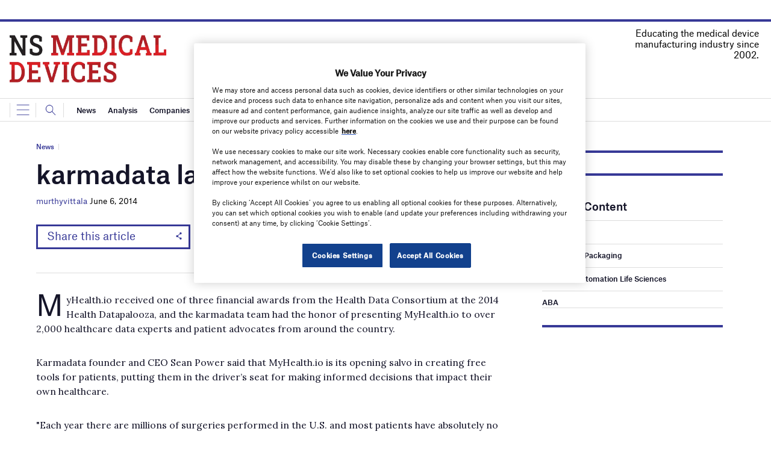

--- FILE ---
content_type: text/html; charset=utf-8
request_url: https://www.google.com/recaptcha/api2/anchor?ar=1&k=6LcjyIcUAAAAAHxgr_9sxzhGCxAjuNmo9c0RzZos&co=aHR0cHM6Ly93d3cubnNtZWRpY2FsZGV2aWNlcy5jb206NDQz&hl=en&v=PoyoqOPhxBO7pBk68S4YbpHZ&size=normal&anchor-ms=20000&execute-ms=30000&cb=2wc1qtj3efc1
body_size: 49548
content:
<!DOCTYPE HTML><html dir="ltr" lang="en"><head><meta http-equiv="Content-Type" content="text/html; charset=UTF-8">
<meta http-equiv="X-UA-Compatible" content="IE=edge">
<title>reCAPTCHA</title>
<style type="text/css">
/* cyrillic-ext */
@font-face {
  font-family: 'Roboto';
  font-style: normal;
  font-weight: 400;
  font-stretch: 100%;
  src: url(//fonts.gstatic.com/s/roboto/v48/KFO7CnqEu92Fr1ME7kSn66aGLdTylUAMa3GUBHMdazTgWw.woff2) format('woff2');
  unicode-range: U+0460-052F, U+1C80-1C8A, U+20B4, U+2DE0-2DFF, U+A640-A69F, U+FE2E-FE2F;
}
/* cyrillic */
@font-face {
  font-family: 'Roboto';
  font-style: normal;
  font-weight: 400;
  font-stretch: 100%;
  src: url(//fonts.gstatic.com/s/roboto/v48/KFO7CnqEu92Fr1ME7kSn66aGLdTylUAMa3iUBHMdazTgWw.woff2) format('woff2');
  unicode-range: U+0301, U+0400-045F, U+0490-0491, U+04B0-04B1, U+2116;
}
/* greek-ext */
@font-face {
  font-family: 'Roboto';
  font-style: normal;
  font-weight: 400;
  font-stretch: 100%;
  src: url(//fonts.gstatic.com/s/roboto/v48/KFO7CnqEu92Fr1ME7kSn66aGLdTylUAMa3CUBHMdazTgWw.woff2) format('woff2');
  unicode-range: U+1F00-1FFF;
}
/* greek */
@font-face {
  font-family: 'Roboto';
  font-style: normal;
  font-weight: 400;
  font-stretch: 100%;
  src: url(//fonts.gstatic.com/s/roboto/v48/KFO7CnqEu92Fr1ME7kSn66aGLdTylUAMa3-UBHMdazTgWw.woff2) format('woff2');
  unicode-range: U+0370-0377, U+037A-037F, U+0384-038A, U+038C, U+038E-03A1, U+03A3-03FF;
}
/* math */
@font-face {
  font-family: 'Roboto';
  font-style: normal;
  font-weight: 400;
  font-stretch: 100%;
  src: url(//fonts.gstatic.com/s/roboto/v48/KFO7CnqEu92Fr1ME7kSn66aGLdTylUAMawCUBHMdazTgWw.woff2) format('woff2');
  unicode-range: U+0302-0303, U+0305, U+0307-0308, U+0310, U+0312, U+0315, U+031A, U+0326-0327, U+032C, U+032F-0330, U+0332-0333, U+0338, U+033A, U+0346, U+034D, U+0391-03A1, U+03A3-03A9, U+03B1-03C9, U+03D1, U+03D5-03D6, U+03F0-03F1, U+03F4-03F5, U+2016-2017, U+2034-2038, U+203C, U+2040, U+2043, U+2047, U+2050, U+2057, U+205F, U+2070-2071, U+2074-208E, U+2090-209C, U+20D0-20DC, U+20E1, U+20E5-20EF, U+2100-2112, U+2114-2115, U+2117-2121, U+2123-214F, U+2190, U+2192, U+2194-21AE, U+21B0-21E5, U+21F1-21F2, U+21F4-2211, U+2213-2214, U+2216-22FF, U+2308-230B, U+2310, U+2319, U+231C-2321, U+2336-237A, U+237C, U+2395, U+239B-23B7, U+23D0, U+23DC-23E1, U+2474-2475, U+25AF, U+25B3, U+25B7, U+25BD, U+25C1, U+25CA, U+25CC, U+25FB, U+266D-266F, U+27C0-27FF, U+2900-2AFF, U+2B0E-2B11, U+2B30-2B4C, U+2BFE, U+3030, U+FF5B, U+FF5D, U+1D400-1D7FF, U+1EE00-1EEFF;
}
/* symbols */
@font-face {
  font-family: 'Roboto';
  font-style: normal;
  font-weight: 400;
  font-stretch: 100%;
  src: url(//fonts.gstatic.com/s/roboto/v48/KFO7CnqEu92Fr1ME7kSn66aGLdTylUAMaxKUBHMdazTgWw.woff2) format('woff2');
  unicode-range: U+0001-000C, U+000E-001F, U+007F-009F, U+20DD-20E0, U+20E2-20E4, U+2150-218F, U+2190, U+2192, U+2194-2199, U+21AF, U+21E6-21F0, U+21F3, U+2218-2219, U+2299, U+22C4-22C6, U+2300-243F, U+2440-244A, U+2460-24FF, U+25A0-27BF, U+2800-28FF, U+2921-2922, U+2981, U+29BF, U+29EB, U+2B00-2BFF, U+4DC0-4DFF, U+FFF9-FFFB, U+10140-1018E, U+10190-1019C, U+101A0, U+101D0-101FD, U+102E0-102FB, U+10E60-10E7E, U+1D2C0-1D2D3, U+1D2E0-1D37F, U+1F000-1F0FF, U+1F100-1F1AD, U+1F1E6-1F1FF, U+1F30D-1F30F, U+1F315, U+1F31C, U+1F31E, U+1F320-1F32C, U+1F336, U+1F378, U+1F37D, U+1F382, U+1F393-1F39F, U+1F3A7-1F3A8, U+1F3AC-1F3AF, U+1F3C2, U+1F3C4-1F3C6, U+1F3CA-1F3CE, U+1F3D4-1F3E0, U+1F3ED, U+1F3F1-1F3F3, U+1F3F5-1F3F7, U+1F408, U+1F415, U+1F41F, U+1F426, U+1F43F, U+1F441-1F442, U+1F444, U+1F446-1F449, U+1F44C-1F44E, U+1F453, U+1F46A, U+1F47D, U+1F4A3, U+1F4B0, U+1F4B3, U+1F4B9, U+1F4BB, U+1F4BF, U+1F4C8-1F4CB, U+1F4D6, U+1F4DA, U+1F4DF, U+1F4E3-1F4E6, U+1F4EA-1F4ED, U+1F4F7, U+1F4F9-1F4FB, U+1F4FD-1F4FE, U+1F503, U+1F507-1F50B, U+1F50D, U+1F512-1F513, U+1F53E-1F54A, U+1F54F-1F5FA, U+1F610, U+1F650-1F67F, U+1F687, U+1F68D, U+1F691, U+1F694, U+1F698, U+1F6AD, U+1F6B2, U+1F6B9-1F6BA, U+1F6BC, U+1F6C6-1F6CF, U+1F6D3-1F6D7, U+1F6E0-1F6EA, U+1F6F0-1F6F3, U+1F6F7-1F6FC, U+1F700-1F7FF, U+1F800-1F80B, U+1F810-1F847, U+1F850-1F859, U+1F860-1F887, U+1F890-1F8AD, U+1F8B0-1F8BB, U+1F8C0-1F8C1, U+1F900-1F90B, U+1F93B, U+1F946, U+1F984, U+1F996, U+1F9E9, U+1FA00-1FA6F, U+1FA70-1FA7C, U+1FA80-1FA89, U+1FA8F-1FAC6, U+1FACE-1FADC, U+1FADF-1FAE9, U+1FAF0-1FAF8, U+1FB00-1FBFF;
}
/* vietnamese */
@font-face {
  font-family: 'Roboto';
  font-style: normal;
  font-weight: 400;
  font-stretch: 100%;
  src: url(//fonts.gstatic.com/s/roboto/v48/KFO7CnqEu92Fr1ME7kSn66aGLdTylUAMa3OUBHMdazTgWw.woff2) format('woff2');
  unicode-range: U+0102-0103, U+0110-0111, U+0128-0129, U+0168-0169, U+01A0-01A1, U+01AF-01B0, U+0300-0301, U+0303-0304, U+0308-0309, U+0323, U+0329, U+1EA0-1EF9, U+20AB;
}
/* latin-ext */
@font-face {
  font-family: 'Roboto';
  font-style: normal;
  font-weight: 400;
  font-stretch: 100%;
  src: url(//fonts.gstatic.com/s/roboto/v48/KFO7CnqEu92Fr1ME7kSn66aGLdTylUAMa3KUBHMdazTgWw.woff2) format('woff2');
  unicode-range: U+0100-02BA, U+02BD-02C5, U+02C7-02CC, U+02CE-02D7, U+02DD-02FF, U+0304, U+0308, U+0329, U+1D00-1DBF, U+1E00-1E9F, U+1EF2-1EFF, U+2020, U+20A0-20AB, U+20AD-20C0, U+2113, U+2C60-2C7F, U+A720-A7FF;
}
/* latin */
@font-face {
  font-family: 'Roboto';
  font-style: normal;
  font-weight: 400;
  font-stretch: 100%;
  src: url(//fonts.gstatic.com/s/roboto/v48/KFO7CnqEu92Fr1ME7kSn66aGLdTylUAMa3yUBHMdazQ.woff2) format('woff2');
  unicode-range: U+0000-00FF, U+0131, U+0152-0153, U+02BB-02BC, U+02C6, U+02DA, U+02DC, U+0304, U+0308, U+0329, U+2000-206F, U+20AC, U+2122, U+2191, U+2193, U+2212, U+2215, U+FEFF, U+FFFD;
}
/* cyrillic-ext */
@font-face {
  font-family: 'Roboto';
  font-style: normal;
  font-weight: 500;
  font-stretch: 100%;
  src: url(//fonts.gstatic.com/s/roboto/v48/KFO7CnqEu92Fr1ME7kSn66aGLdTylUAMa3GUBHMdazTgWw.woff2) format('woff2');
  unicode-range: U+0460-052F, U+1C80-1C8A, U+20B4, U+2DE0-2DFF, U+A640-A69F, U+FE2E-FE2F;
}
/* cyrillic */
@font-face {
  font-family: 'Roboto';
  font-style: normal;
  font-weight: 500;
  font-stretch: 100%;
  src: url(//fonts.gstatic.com/s/roboto/v48/KFO7CnqEu92Fr1ME7kSn66aGLdTylUAMa3iUBHMdazTgWw.woff2) format('woff2');
  unicode-range: U+0301, U+0400-045F, U+0490-0491, U+04B0-04B1, U+2116;
}
/* greek-ext */
@font-face {
  font-family: 'Roboto';
  font-style: normal;
  font-weight: 500;
  font-stretch: 100%;
  src: url(//fonts.gstatic.com/s/roboto/v48/KFO7CnqEu92Fr1ME7kSn66aGLdTylUAMa3CUBHMdazTgWw.woff2) format('woff2');
  unicode-range: U+1F00-1FFF;
}
/* greek */
@font-face {
  font-family: 'Roboto';
  font-style: normal;
  font-weight: 500;
  font-stretch: 100%;
  src: url(//fonts.gstatic.com/s/roboto/v48/KFO7CnqEu92Fr1ME7kSn66aGLdTylUAMa3-UBHMdazTgWw.woff2) format('woff2');
  unicode-range: U+0370-0377, U+037A-037F, U+0384-038A, U+038C, U+038E-03A1, U+03A3-03FF;
}
/* math */
@font-face {
  font-family: 'Roboto';
  font-style: normal;
  font-weight: 500;
  font-stretch: 100%;
  src: url(//fonts.gstatic.com/s/roboto/v48/KFO7CnqEu92Fr1ME7kSn66aGLdTylUAMawCUBHMdazTgWw.woff2) format('woff2');
  unicode-range: U+0302-0303, U+0305, U+0307-0308, U+0310, U+0312, U+0315, U+031A, U+0326-0327, U+032C, U+032F-0330, U+0332-0333, U+0338, U+033A, U+0346, U+034D, U+0391-03A1, U+03A3-03A9, U+03B1-03C9, U+03D1, U+03D5-03D6, U+03F0-03F1, U+03F4-03F5, U+2016-2017, U+2034-2038, U+203C, U+2040, U+2043, U+2047, U+2050, U+2057, U+205F, U+2070-2071, U+2074-208E, U+2090-209C, U+20D0-20DC, U+20E1, U+20E5-20EF, U+2100-2112, U+2114-2115, U+2117-2121, U+2123-214F, U+2190, U+2192, U+2194-21AE, U+21B0-21E5, U+21F1-21F2, U+21F4-2211, U+2213-2214, U+2216-22FF, U+2308-230B, U+2310, U+2319, U+231C-2321, U+2336-237A, U+237C, U+2395, U+239B-23B7, U+23D0, U+23DC-23E1, U+2474-2475, U+25AF, U+25B3, U+25B7, U+25BD, U+25C1, U+25CA, U+25CC, U+25FB, U+266D-266F, U+27C0-27FF, U+2900-2AFF, U+2B0E-2B11, U+2B30-2B4C, U+2BFE, U+3030, U+FF5B, U+FF5D, U+1D400-1D7FF, U+1EE00-1EEFF;
}
/* symbols */
@font-face {
  font-family: 'Roboto';
  font-style: normal;
  font-weight: 500;
  font-stretch: 100%;
  src: url(//fonts.gstatic.com/s/roboto/v48/KFO7CnqEu92Fr1ME7kSn66aGLdTylUAMaxKUBHMdazTgWw.woff2) format('woff2');
  unicode-range: U+0001-000C, U+000E-001F, U+007F-009F, U+20DD-20E0, U+20E2-20E4, U+2150-218F, U+2190, U+2192, U+2194-2199, U+21AF, U+21E6-21F0, U+21F3, U+2218-2219, U+2299, U+22C4-22C6, U+2300-243F, U+2440-244A, U+2460-24FF, U+25A0-27BF, U+2800-28FF, U+2921-2922, U+2981, U+29BF, U+29EB, U+2B00-2BFF, U+4DC0-4DFF, U+FFF9-FFFB, U+10140-1018E, U+10190-1019C, U+101A0, U+101D0-101FD, U+102E0-102FB, U+10E60-10E7E, U+1D2C0-1D2D3, U+1D2E0-1D37F, U+1F000-1F0FF, U+1F100-1F1AD, U+1F1E6-1F1FF, U+1F30D-1F30F, U+1F315, U+1F31C, U+1F31E, U+1F320-1F32C, U+1F336, U+1F378, U+1F37D, U+1F382, U+1F393-1F39F, U+1F3A7-1F3A8, U+1F3AC-1F3AF, U+1F3C2, U+1F3C4-1F3C6, U+1F3CA-1F3CE, U+1F3D4-1F3E0, U+1F3ED, U+1F3F1-1F3F3, U+1F3F5-1F3F7, U+1F408, U+1F415, U+1F41F, U+1F426, U+1F43F, U+1F441-1F442, U+1F444, U+1F446-1F449, U+1F44C-1F44E, U+1F453, U+1F46A, U+1F47D, U+1F4A3, U+1F4B0, U+1F4B3, U+1F4B9, U+1F4BB, U+1F4BF, U+1F4C8-1F4CB, U+1F4D6, U+1F4DA, U+1F4DF, U+1F4E3-1F4E6, U+1F4EA-1F4ED, U+1F4F7, U+1F4F9-1F4FB, U+1F4FD-1F4FE, U+1F503, U+1F507-1F50B, U+1F50D, U+1F512-1F513, U+1F53E-1F54A, U+1F54F-1F5FA, U+1F610, U+1F650-1F67F, U+1F687, U+1F68D, U+1F691, U+1F694, U+1F698, U+1F6AD, U+1F6B2, U+1F6B9-1F6BA, U+1F6BC, U+1F6C6-1F6CF, U+1F6D3-1F6D7, U+1F6E0-1F6EA, U+1F6F0-1F6F3, U+1F6F7-1F6FC, U+1F700-1F7FF, U+1F800-1F80B, U+1F810-1F847, U+1F850-1F859, U+1F860-1F887, U+1F890-1F8AD, U+1F8B0-1F8BB, U+1F8C0-1F8C1, U+1F900-1F90B, U+1F93B, U+1F946, U+1F984, U+1F996, U+1F9E9, U+1FA00-1FA6F, U+1FA70-1FA7C, U+1FA80-1FA89, U+1FA8F-1FAC6, U+1FACE-1FADC, U+1FADF-1FAE9, U+1FAF0-1FAF8, U+1FB00-1FBFF;
}
/* vietnamese */
@font-face {
  font-family: 'Roboto';
  font-style: normal;
  font-weight: 500;
  font-stretch: 100%;
  src: url(//fonts.gstatic.com/s/roboto/v48/KFO7CnqEu92Fr1ME7kSn66aGLdTylUAMa3OUBHMdazTgWw.woff2) format('woff2');
  unicode-range: U+0102-0103, U+0110-0111, U+0128-0129, U+0168-0169, U+01A0-01A1, U+01AF-01B0, U+0300-0301, U+0303-0304, U+0308-0309, U+0323, U+0329, U+1EA0-1EF9, U+20AB;
}
/* latin-ext */
@font-face {
  font-family: 'Roboto';
  font-style: normal;
  font-weight: 500;
  font-stretch: 100%;
  src: url(//fonts.gstatic.com/s/roboto/v48/KFO7CnqEu92Fr1ME7kSn66aGLdTylUAMa3KUBHMdazTgWw.woff2) format('woff2');
  unicode-range: U+0100-02BA, U+02BD-02C5, U+02C7-02CC, U+02CE-02D7, U+02DD-02FF, U+0304, U+0308, U+0329, U+1D00-1DBF, U+1E00-1E9F, U+1EF2-1EFF, U+2020, U+20A0-20AB, U+20AD-20C0, U+2113, U+2C60-2C7F, U+A720-A7FF;
}
/* latin */
@font-face {
  font-family: 'Roboto';
  font-style: normal;
  font-weight: 500;
  font-stretch: 100%;
  src: url(//fonts.gstatic.com/s/roboto/v48/KFO7CnqEu92Fr1ME7kSn66aGLdTylUAMa3yUBHMdazQ.woff2) format('woff2');
  unicode-range: U+0000-00FF, U+0131, U+0152-0153, U+02BB-02BC, U+02C6, U+02DA, U+02DC, U+0304, U+0308, U+0329, U+2000-206F, U+20AC, U+2122, U+2191, U+2193, U+2212, U+2215, U+FEFF, U+FFFD;
}
/* cyrillic-ext */
@font-face {
  font-family: 'Roboto';
  font-style: normal;
  font-weight: 900;
  font-stretch: 100%;
  src: url(//fonts.gstatic.com/s/roboto/v48/KFO7CnqEu92Fr1ME7kSn66aGLdTylUAMa3GUBHMdazTgWw.woff2) format('woff2');
  unicode-range: U+0460-052F, U+1C80-1C8A, U+20B4, U+2DE0-2DFF, U+A640-A69F, U+FE2E-FE2F;
}
/* cyrillic */
@font-face {
  font-family: 'Roboto';
  font-style: normal;
  font-weight: 900;
  font-stretch: 100%;
  src: url(//fonts.gstatic.com/s/roboto/v48/KFO7CnqEu92Fr1ME7kSn66aGLdTylUAMa3iUBHMdazTgWw.woff2) format('woff2');
  unicode-range: U+0301, U+0400-045F, U+0490-0491, U+04B0-04B1, U+2116;
}
/* greek-ext */
@font-face {
  font-family: 'Roboto';
  font-style: normal;
  font-weight: 900;
  font-stretch: 100%;
  src: url(//fonts.gstatic.com/s/roboto/v48/KFO7CnqEu92Fr1ME7kSn66aGLdTylUAMa3CUBHMdazTgWw.woff2) format('woff2');
  unicode-range: U+1F00-1FFF;
}
/* greek */
@font-face {
  font-family: 'Roboto';
  font-style: normal;
  font-weight: 900;
  font-stretch: 100%;
  src: url(//fonts.gstatic.com/s/roboto/v48/KFO7CnqEu92Fr1ME7kSn66aGLdTylUAMa3-UBHMdazTgWw.woff2) format('woff2');
  unicode-range: U+0370-0377, U+037A-037F, U+0384-038A, U+038C, U+038E-03A1, U+03A3-03FF;
}
/* math */
@font-face {
  font-family: 'Roboto';
  font-style: normal;
  font-weight: 900;
  font-stretch: 100%;
  src: url(//fonts.gstatic.com/s/roboto/v48/KFO7CnqEu92Fr1ME7kSn66aGLdTylUAMawCUBHMdazTgWw.woff2) format('woff2');
  unicode-range: U+0302-0303, U+0305, U+0307-0308, U+0310, U+0312, U+0315, U+031A, U+0326-0327, U+032C, U+032F-0330, U+0332-0333, U+0338, U+033A, U+0346, U+034D, U+0391-03A1, U+03A3-03A9, U+03B1-03C9, U+03D1, U+03D5-03D6, U+03F0-03F1, U+03F4-03F5, U+2016-2017, U+2034-2038, U+203C, U+2040, U+2043, U+2047, U+2050, U+2057, U+205F, U+2070-2071, U+2074-208E, U+2090-209C, U+20D0-20DC, U+20E1, U+20E5-20EF, U+2100-2112, U+2114-2115, U+2117-2121, U+2123-214F, U+2190, U+2192, U+2194-21AE, U+21B0-21E5, U+21F1-21F2, U+21F4-2211, U+2213-2214, U+2216-22FF, U+2308-230B, U+2310, U+2319, U+231C-2321, U+2336-237A, U+237C, U+2395, U+239B-23B7, U+23D0, U+23DC-23E1, U+2474-2475, U+25AF, U+25B3, U+25B7, U+25BD, U+25C1, U+25CA, U+25CC, U+25FB, U+266D-266F, U+27C0-27FF, U+2900-2AFF, U+2B0E-2B11, U+2B30-2B4C, U+2BFE, U+3030, U+FF5B, U+FF5D, U+1D400-1D7FF, U+1EE00-1EEFF;
}
/* symbols */
@font-face {
  font-family: 'Roboto';
  font-style: normal;
  font-weight: 900;
  font-stretch: 100%;
  src: url(//fonts.gstatic.com/s/roboto/v48/KFO7CnqEu92Fr1ME7kSn66aGLdTylUAMaxKUBHMdazTgWw.woff2) format('woff2');
  unicode-range: U+0001-000C, U+000E-001F, U+007F-009F, U+20DD-20E0, U+20E2-20E4, U+2150-218F, U+2190, U+2192, U+2194-2199, U+21AF, U+21E6-21F0, U+21F3, U+2218-2219, U+2299, U+22C4-22C6, U+2300-243F, U+2440-244A, U+2460-24FF, U+25A0-27BF, U+2800-28FF, U+2921-2922, U+2981, U+29BF, U+29EB, U+2B00-2BFF, U+4DC0-4DFF, U+FFF9-FFFB, U+10140-1018E, U+10190-1019C, U+101A0, U+101D0-101FD, U+102E0-102FB, U+10E60-10E7E, U+1D2C0-1D2D3, U+1D2E0-1D37F, U+1F000-1F0FF, U+1F100-1F1AD, U+1F1E6-1F1FF, U+1F30D-1F30F, U+1F315, U+1F31C, U+1F31E, U+1F320-1F32C, U+1F336, U+1F378, U+1F37D, U+1F382, U+1F393-1F39F, U+1F3A7-1F3A8, U+1F3AC-1F3AF, U+1F3C2, U+1F3C4-1F3C6, U+1F3CA-1F3CE, U+1F3D4-1F3E0, U+1F3ED, U+1F3F1-1F3F3, U+1F3F5-1F3F7, U+1F408, U+1F415, U+1F41F, U+1F426, U+1F43F, U+1F441-1F442, U+1F444, U+1F446-1F449, U+1F44C-1F44E, U+1F453, U+1F46A, U+1F47D, U+1F4A3, U+1F4B0, U+1F4B3, U+1F4B9, U+1F4BB, U+1F4BF, U+1F4C8-1F4CB, U+1F4D6, U+1F4DA, U+1F4DF, U+1F4E3-1F4E6, U+1F4EA-1F4ED, U+1F4F7, U+1F4F9-1F4FB, U+1F4FD-1F4FE, U+1F503, U+1F507-1F50B, U+1F50D, U+1F512-1F513, U+1F53E-1F54A, U+1F54F-1F5FA, U+1F610, U+1F650-1F67F, U+1F687, U+1F68D, U+1F691, U+1F694, U+1F698, U+1F6AD, U+1F6B2, U+1F6B9-1F6BA, U+1F6BC, U+1F6C6-1F6CF, U+1F6D3-1F6D7, U+1F6E0-1F6EA, U+1F6F0-1F6F3, U+1F6F7-1F6FC, U+1F700-1F7FF, U+1F800-1F80B, U+1F810-1F847, U+1F850-1F859, U+1F860-1F887, U+1F890-1F8AD, U+1F8B0-1F8BB, U+1F8C0-1F8C1, U+1F900-1F90B, U+1F93B, U+1F946, U+1F984, U+1F996, U+1F9E9, U+1FA00-1FA6F, U+1FA70-1FA7C, U+1FA80-1FA89, U+1FA8F-1FAC6, U+1FACE-1FADC, U+1FADF-1FAE9, U+1FAF0-1FAF8, U+1FB00-1FBFF;
}
/* vietnamese */
@font-face {
  font-family: 'Roboto';
  font-style: normal;
  font-weight: 900;
  font-stretch: 100%;
  src: url(//fonts.gstatic.com/s/roboto/v48/KFO7CnqEu92Fr1ME7kSn66aGLdTylUAMa3OUBHMdazTgWw.woff2) format('woff2');
  unicode-range: U+0102-0103, U+0110-0111, U+0128-0129, U+0168-0169, U+01A0-01A1, U+01AF-01B0, U+0300-0301, U+0303-0304, U+0308-0309, U+0323, U+0329, U+1EA0-1EF9, U+20AB;
}
/* latin-ext */
@font-face {
  font-family: 'Roboto';
  font-style: normal;
  font-weight: 900;
  font-stretch: 100%;
  src: url(//fonts.gstatic.com/s/roboto/v48/KFO7CnqEu92Fr1ME7kSn66aGLdTylUAMa3KUBHMdazTgWw.woff2) format('woff2');
  unicode-range: U+0100-02BA, U+02BD-02C5, U+02C7-02CC, U+02CE-02D7, U+02DD-02FF, U+0304, U+0308, U+0329, U+1D00-1DBF, U+1E00-1E9F, U+1EF2-1EFF, U+2020, U+20A0-20AB, U+20AD-20C0, U+2113, U+2C60-2C7F, U+A720-A7FF;
}
/* latin */
@font-face {
  font-family: 'Roboto';
  font-style: normal;
  font-weight: 900;
  font-stretch: 100%;
  src: url(//fonts.gstatic.com/s/roboto/v48/KFO7CnqEu92Fr1ME7kSn66aGLdTylUAMa3yUBHMdazQ.woff2) format('woff2');
  unicode-range: U+0000-00FF, U+0131, U+0152-0153, U+02BB-02BC, U+02C6, U+02DA, U+02DC, U+0304, U+0308, U+0329, U+2000-206F, U+20AC, U+2122, U+2191, U+2193, U+2212, U+2215, U+FEFF, U+FFFD;
}

</style>
<link rel="stylesheet" type="text/css" href="https://www.gstatic.com/recaptcha/releases/PoyoqOPhxBO7pBk68S4YbpHZ/styles__ltr.css">
<script nonce="zQ__JTZr1Yj04_A_xEAwfQ" type="text/javascript">window['__recaptcha_api'] = 'https://www.google.com/recaptcha/api2/';</script>
<script type="text/javascript" src="https://www.gstatic.com/recaptcha/releases/PoyoqOPhxBO7pBk68S4YbpHZ/recaptcha__en.js" nonce="zQ__JTZr1Yj04_A_xEAwfQ">
      
    </script></head>
<body><div id="rc-anchor-alert" class="rc-anchor-alert"></div>
<input type="hidden" id="recaptcha-token" value="[base64]">
<script type="text/javascript" nonce="zQ__JTZr1Yj04_A_xEAwfQ">
      recaptcha.anchor.Main.init("[\x22ainput\x22,[\x22bgdata\x22,\x22\x22,\[base64]/[base64]/[base64]/ZyhXLGgpOnEoW04sMjEsbF0sVywwKSxoKSxmYWxzZSxmYWxzZSl9Y2F0Y2goayl7RygzNTgsVyk/[base64]/[base64]/[base64]/[base64]/[base64]/[base64]/[base64]/bmV3IEJbT10oRFswXSk6dz09Mj9uZXcgQltPXShEWzBdLERbMV0pOnc9PTM/bmV3IEJbT10oRFswXSxEWzFdLERbMl0pOnc9PTQ/[base64]/[base64]/[base64]/[base64]/[base64]\\u003d\x22,\[base64]\\u003d\x22,\x22Y8OYw6vCpBtCw68bJ8KwVwluf8Obw50vwq/[base64]/CrcOEwpFcOMOiFhAmw6rCrsOWZcODw5LCp3nCv0sVRDArWFDDisKPwoHCsl8QasObAcOew4rDvMOPI8OIw4w9LsOCwrclwo16wp3CvMKpMcKVwonDj8K6FsObw5/DjMOMw4fDunzDnzdqw5RKNcKPwqDCtMKRbMKDw5fDu8OyLDYgw6/[base64]/[base64]/DqMKowoXCkcOlCjjCvMKDw5TDtGYFwp3CoWHDn8OXe8KHwrLCq8KQZz/Dl2nCucKyMcKcwrzCqF9ow6LCs8Oaw4lrD8KxNV/CusKDRUN7w7jClAZITcOgwoFWbMK0w6ZYwpo9w5YSwowNasKvw4PCksKPwrrDp8K1ME3DjHbDjUHCpi9RwqDCnCk6acKyw4t6bcKcJz8pDi5SBMOGwqLDmsK2w4XCj8KwWsOgL30xPsKGeHsfwq/DnsOcw6DCgMOnw7wkw7BfJsO9wofDjgnDtmcQw7Fsw5dRwqvCnFUeAXdRwp5Vw57Cu8KEZUQmaMO2w6cQBGBnwoVhw5U/CUk2wqHCjk/Dp3M6V8KGWj3CqsO1PEBiPnbDucOKwqvCrTAUXsOpw7rCtzFhC0nDqzjDsW8rwq5pMsKRw7PChcKLCRkyw5LCoxzCngN0wrUxw4LCulcQfhcgwpbCgMK4IMKSEjfChVTDjsKowqLDnH5LdMKUdXzDgC7CqcO9woJaWD/Ck8KzcxQ5ERTDl8OMwrh3w4LDs8OZw7TCvcO6wrPCuiPCqEctD0p0wqnCjsOXMB7DvsOCwoplwrPDqsOkwrLCp8OEw43Cl8KywoPCtMKJO8O8SMKzwr7CqUN0w4jCiCUIcMO5GQAOHcO3w5F1w5BFw7/DisO/BRVTwpkURMOvwqlSw6DCp0LCuH/Dr2omwq/Cm3lPw6toKEfDrlvDkMOGP8O4Xys1V8K5XcOdC1LDkBPCr8KhaRfDrsO2wp7CjwglfcOYTMODw6A3ScOMw5fCtTg2w5/[base64]/DG7CpsKCw5REHFHDjibCtcKbeAErw5lxw70Kw4VkwrHDpsO/QMOXwrDDtMO/Vk8uwq0VwqIdccOMWkFpwqwLwqXCv8OWI1pidsKQwrjDssO9w7PCiz4dW8OcKcK7Ahl7T3TCnnsYw6jCt8OcwrjCncODw5/[base64]/OsKCw5sOVsKDLsKvf8K+YENoA8OrIHpeCjDCmg/[base64]/[base64]/w7XCpMKfw7vCp3nDmzMNwpnCg8K8w7AswpvDjTMww7rCt1dJNMOJHcOyw5VIw4h3w4zClMO7GiF2w6hQw5XCjVzDnFnDiU/DnW4Mw5hkYMKybnnDpDwiYC0sZsOXwq/[base64]/Cnx3DtsKNTVw2w7bDrSDDqn/[base64]/DmcOyFMK/w6bCuSvCpSfCukQSXMKCbyM0w7vCnxlwY8OTwpTCqCXDnwwRwq90woR5L2vCqVLDiVTDrk3Dt2LDjzPChMO4wpEfw4YGw5nDiEFmwr5VwpXCiX7CucKzw5vDlsOzTsOJwqB/LjR0w7DCs8O1w58rw7jDo8KSOQzDmQvDoWLDnsO1OMKcwpU2w710wrkuwp8jw7RIwqTDocKaYMOJwpnDqcKScsKcRMKLMcK0C8OYworCo2MIw4YSwoE/wqfDpmrDr0/[base64]/CjA0pbSTCicODdMKXw5zDj1jCqy8NXcKLw7dtwqBMLncJwonDpcONPcOeacKZwrpbwo/DvknDtMKoBgzDmQ3Dt8Onw6dTYCHDv00fwr8Hw6hsaULDqMK1wq9xFivCh8KhRTbCgU0VwrvChiPCqVHCuDAYwrzCvT/[base64]/CpMKPUQXCgHItRsO1w7DDgcKHw40eIHhaaGvCgsOYw7oeesOdAE/DhsO8c2TCgcO3w7hqasOcE8KgV8OaPMK3woBQwojCpCwuwoljwqzDszhKw7/CsEk7wobDmnpmIsOnwqo+w5nDu1LDmGsLwqPCh8ONw5vCt8Knw5Z+NX0lXG7Cijh3UsKdRVzDnMKRQypuecOnwpQcAQsVW8Ofw6TDuTjDhsOLR8KHcMOYPsKyw79rZCA/[base64]/[base64]/Ck0oUfcO7wqDDsMOOI8OEwoNKwoYUCXTDtcKINwVxez/CjF/DsMKCw5XCicOow5XCssO2bMOBwqrDvD/DjA7DhDAswoHDh8KYacKZIcKROUMvwrEdwrQjMhXDkgxQw6TCkCjDiGZ8w4XDmxDDhAVpw6zDvFM4w54pw6PDmg7CuhAhw7rCuzldMksudFjDhGIAKsOJemPCi8OYeMOTwppFM8K9wrzCj8Oaw4rChRXChH4BPDwxNHcjw7/DvjpGCALCkF5hwoPCtMOXw4NxF8OJwq3DkUUHDMKYDTfCnlnCg1sVwr/CkMKmLzZhw4fCjRnCsMOLHMK0w5sKwpkWw5ccScKlHMK5w5LDscKSDzVkw5XDjMKSw6cSdMK6w6rCkB/CtsO9w4gRw5HDrsKYw7DCvcKqw6HChsK+w5ZXw47CrsOEb3tiXMKzwrzDlsOCw4sTNBUTwqZebHLCvmrDisO5w4/Ci8KDdMK8UCvDsXULwrIfw654wqPCviPDpMOVPjbDu2TDkcK5w6HDnjjCkXXCksKrw7xcKl7DqXUywqYZw6hEw5wfGsOTE15cw7PCksOTw6XCkQfDkR7DoWPDlnjCvwAifMKTJAQRDcKyw73DvBM/wrXCrAvDq8KVdsK4LkLDp8KAw6LCvADClxg6w5nCmgMMaEpDwrhQJMO+G8Kfw4bCg3rDh0TCk8KPSsKSKRhcYCIJw4fDgcOHw6zCv2V+RhbDtwI6EMOpcwZ5WRHDjAbDpzwRwo4Qwq4sesKZwqNowo8gwopmUMOtCGE/[base64]/wrTDqcK0w6wFwrx8HHjDrsKKw5TCqmrDhMOVVMKgw53CpcKoTMKJPMOQdzfDl8K8aXvChMKpDsODNUfCucOiNMOEwpJOAsKmwr3Cji5FwqtgOywDwp7DqVPDssOJwq7DjcKIEAJ6w6nDl8OCwqfCrXXCvHAAwrlxV8OLdsOLwpPDisKow6fCuF/Cg8K7esKbJsKMwrvDp2ZAM1V0RsOXKsKFDcOzwqDCgsOOw5Q9w6Fzw6XCqggew4nDlETDkmLCu0HCvFQiw73DhsKVPMKSwpxJS0AkwpHCrsKgcEjDgkgWwpU6w5AiAsKTIhE2d8OpaUPDqkAmw61JwrLCv8O/fMKYOMOYwpxNw7vDqsKRP8KudMKAT8KjPmJ+w4bCuMKnKAbCn1LDosKcansCcWsVAAPDnsOyHsOZw792QMK9w4xkO3/CmgHCqWnCp1zCncO0XjXDlMOGOcKvw6QmScKAKAnDssKsFS8fdMO6NQhMw7VpRMKwYSXDssOawrfCm000YsOMVSsGw70ww4/DlsKFAsO5csKIwrt0w4/[base64]/[base64]/Cn8Khw6HDgsOOwpjCjsKlUQHDgCdUMcKJwpPDjGwjwot0bEXCphtrw5DDlcKiOhPCncKPTMOyw7zDvTM4MsOuwr/CiiZmGcONw4Yqw45JwqvDvxDDqjEHSMOAw7gkw74Qw5AeWMOlaDDDvcKVw5QWQcKsOMK6KF3CqMKjLh4Xw74Uw73Cg8K9QQfCuMOPXcOLZsO5WMO5EMKZBsODwo/CtTZDwrNSdcO1KsKdw7lCw7V8bMO8SMKOXMOxIsKqw686BUnDqFnDl8OBwpfDsMOnTcO3w6HCr8Kjw49hD8KdBsOiwqkCw6F/[base64]/ClsO+wqHDqMOzNsO5w6bCokchw45cXxI3w7siXcOcaTtdw58YwqPCslUew7vChsKRBi4me1/[base64]/PTTDr2PCnsOQw6IqLkjDggvCisOPw5vDuWA5bMOBw60cw7g3wr0wZBZjehQWw63DnzUzXMKnwoBGwotmwonCpMKmw7/[base64]/Crkskw6QTMsKlw5XCmcOaesOxfGrCkU0aVAZITHzCpR3Ch8KseHEewrzDt3Vxwr7Dt8Kbw7XCosOWO07CpxnCtzLDqWEOAsKEMz5wwr3ClMO/DMOfPmwOTsKGw4AXw4DCm8OFXcKGTGbDrDvCmsKSO8OWAsKOw5gTw57CojImZMKUw6wZw5p3wotdwoFvw7UKwo7DrMKrQyrDu3N5VgfCoQzDgRQ6Bj0Uwr0Fw5DDvsOiwrEUeMK6FGNeOsKVSsKsS8O9wrQ5wowKXMKZDx52wrnCrsKawq/CpxUJeUnDjEFxOMK3NWHCgUrCrnbCrsKvJsOkw6/CtcKIRcOPchnCk8OAwpEgw6U2TcOTwr7DjAfCnMKcaDVzwo8ywrLCjgfDiRrCpRcnwoxTfTfCgMOtwpzDhMKUVMO/wp7ClAzDrhBLZjzCjB0la2cvw4LCvcOaDMOnw64gw6TDn0rDtcOfQWHCi8OTw5PCrGgSwosewqHCjTDDl8OfwpxawocSE13DvnLCrsOEwrYyw6vDhMK0wobDk8OYLRo2w4XDgBxleTXCh8K2TsKkGsKqw6QLAsKJfsKKwoQKKHMlEBlmwo/Dr3/Ci1cCCsOmd27DlMKTFU/CrsKIAcOvw5dcL3DCnFBUSCPChkRswo16w53DvzUpw5oJecKoC1RvQ8OJw5FSw68Wc0xWQsOhwotpScKLfcOLWcOUej/CmsONw7Z2w5jCi8ODw7PDh8OQSizDs8KmN8K6CMKkAFvDsCHDqsKmw7PCucO1w61OwovDlsO+w6XCl8OPUnZoPMKpwqtVw5fCjVpKel/Dn2YlacOmw6nDmMOYwos3eMOOIMOXM8Kow4jDuFtXcMOXwpbDgnfChcKQWGI+w77DtwgIQMKwdGXDrMK1w6c2w5FpwpvDoA4Qw63DvMOnw7HDimhswpfDncORHlZ7wobCvcK3W8KZwosLRWVRw6QGwrbDvU4Cwq/CpCNMdCPDsy7ChiPDh8K9B8O8wpIHdCLCkx/DmSnCvTXDrHMDwqx4woBKw5DCjSXCiATCtsO8Qy7CqmnDkcKYIcKFNCdVGyTDq1Ypw4/[base64]/ClMOgwpnDpsKuWMOXw68XwpXDjsOGwrRtwqALwqnCr3oAYzPDgcKaWsKjw5ZNVcOVZcK+ZD/[base64]/wpNyeXI1w5UHw53DniXCoMKkw7NfSCPCn8KxXivDniY+wosrGgRoVSx5wpHCmMOAwqbCosOPwrjDjljCm0VrJ8Omw5lBT8KNFmPCoH1/wq3CksKUwpnDusOGw63CniTDhFzCqsO4wr90wpLCnMKsQmxrb8KDw7PDvHLDizDDih7CssKvHhNAEUABQUVbw78Pw6UPwqbCi8K3wo5pw4DDkHLCoFHDiBwqLsKPFB9xBMK4EsK9w5LDt8KTd0VywqfDvcKzwrB6w6fCu8KsFTvDjsKvS13DhGA/[base64]/[base64]/[base64]/CqcOIw7I7EnwIw6scb0dmw6N5fMORZkPDkcKxZU7CtsKSUcKTbgLCnSPCsMKiwqfChsKcFS5Zw6VzwrFpCHVSYsOAOsOawqnCi8KnK03Dn8KQwrkTwodqwpRDwoTCn8K5TMOuw5TDn0PDiVLCh8KTCsO9NQgbwrPDscK7w4zDlkhGw57Du8K/w4w/SMOpB8OVf8OZWTYrQcONw5bDklNmZ8KccFNqA3jCrznCqMKvHkx8w4HDlHl9w6JHOCnDmANqwovCvAfCsFFgd05Uw5LDp0FhWcOJwoUMwpjDgRgdwqfCqyRyZsOrVcKJFcOWN8OBTUTDiwd5w7vCoSnDjAdjasKrw7U0w4/[base64]/DosOOOWoMc3Y6woPCscKzUFDDln1PIsKnZsOXw7DDsMKFJsOMB8KEwoTDucKBw53CisO7eAZZw54VwpQ/bMKLJ8OiRMKVw45sbMOuCmPDpg7DlsK+wpwia3LCnGTDtcK0aMOob8OaKcK7wrhNW8OwZCA8GAvDrljCgcKzwrJiTVPDjGBBbghcDh8jM8OPwrTCkcOIDcOZR1ZuIhzCmMKwNsO5OcOfwqI5SMKvwoxZEcO9w4YqG1gWbWcsTE4CFMOXH1/ClmvCjxtNw4AbwrzDl8OTBkhuwoYfPsOswoHDicKmwqjCv8OHwq/[base64]/DMOXD8Kebm/Cn8OaPHE1Zj/[base64]/Do8OBw6J6wpk3wrfDi8KPFcKgw4pdwpnCi0jDsT9gw4DCmSvDpwzDjsOpU8OsN8OJW2hOwrwRwpwkwq7Cr1JjUlU+wpB1AsKPDFgywq/[base64]/DlFPCocKVDhF5wrrChDPCmcOZwrQ2N8ODw6TCj3EnWMKbPVvChsO4U8Ocw5wOw79pw61Zw68kB8O9by8JwqlAw5/[base64]/DmMKGRyh8QgHDgcKAZS14FMO2w5YWCMO0wq3CpT7DrmFdw5N9O3ZAw4ksWGHDjFnCuy7DucOAw6rCgSsWJULCnHU1w43Cr8KsbDpnLE3DqjZQX8Kewq/Cr2fCgQDCicO/wpDDuRTCl0fCucOJwoHDvcK/EcOzwr4pAmsaW2DCiVDCo2tew4rCuMKWWAxnM8OlwonCn2HCnHNOwojDnjAhcMKAXlzCqQXCuMKkA8OgJh/[base64]/w7/DtcOcDsObw4zDsMODF8Klw6pKw6xzMT5CbMKMRcKfwpAow50QwqE9V0l/e3nDgALCpsKwwoYPwrQVwr7CtiJZHHjCmEcsP8OISnhpWMKYCsKKwrzDh8OGw7rDhA9wScOOwobDjsOjeyvCtDgPw5/[base64]/[base64]/CgMOiw4sBw6/DhMODOE4RTsKPdSLCgXTDl8KlYkRMPH3Cj8K2Cy1tWyc8wqAWw7HDl2bDhcOQNcKjQ1fDv8KaPjXDg8ObChI7worCpnbDqsKew4XDoMOww5EXw4rDk8KMSlrDrAvDiD0vw5oEwr/[base64]/Dol7Di8Ksw6TDv8KTBQzDqgXCi8Ocw54fw7XDj8KlwrMTw68uNVfDnmvCql/CocOmMsKFw6wJEEvDisOlw74KKAnDo8OXw63DmibCtcO7w7TDusOEX2J9dsKuKQHDqsOdw7gfbcOow4Bxw64Xw4LCmMKaMm7CtcKafy8QQsKfwrB2eHZdEFnCkQXDnGtVwrFZwqQxCwQaFMOawqNUNRHCpSHDqzcSw6p2d2rCmcKpAHTDpsO/[base64]/Cn8OUSngHwqAcw5zCpg7DqDQBwp0pHcO2Kigiw77Cjw/CgBVJfmjCvz9sUsKfPMOywrTDoGcMwo11QcOdw4zDg8OjBMKyw5PDpcKmw7YZw7wZUcOuwo/DlsKGBSVrf8OxQsOtEcOYwphcdXlBwpcWw41tKX4nMirDs1x4AcKcSnMsVXgLw4N1JMKRw7HCv8OBGxoNw7ETJ8KhRMO/wrIkY1TCn3cSbMK0fivCr8OcEMOGw5RaIcKiw5nDrxQlw5tcw5ZjasOfHQ3Cn8OFBMKBwrjDs8OTwqAbRmDCrVjDsDsgwrE+w6bCl8KIdEPDm8ODN0jDgsO3X8KhHQHCsgZ5w7dhwrPDs2E3SsOmOBFzwqglccOfwqPDrmzDjWfDrg7DmcOHwo/DlcOCUMOffRwEw5Z9JRE+VcKgUH/Cn8KtMMKBw7YCByHDmxIfYXvChMKHw40hVsOPUCFLwrETwpoJwo1yw5fCuU3CkcOzDRI4csO+esOxecKDRX5WwqLDlH0Pw59jXQrCjMOXwpo4XRYvw5kkwqHCg8KmO8OXLyw6e1zCncKcaMO4bMOGUnQ2BmjDicKFVMOjw7TCiS/Dsl9mYnrDnBc/RnAaw6HDkh3DizPDoXXCmcO4wonDtMO5G8OYAcO2wpIuY05aOMK6w47CpMKTXsKnBWpWEMONw413w7rDgFhgwrnCqMOowpAtw6hbw4XCv3XCn2DDuh/CnsOgS8OVdgRKwqfDpVTDiggSdE3CpgjCi8O+w73DnsOBUTl7wp7DqcOqaXfCr8Kgw7xrw5kRJsK7C8KPAMKgwqUJYcO1w7Jvw7/[base64]/DlVZuQsOQZH10w53CjcKVbsKKOiLCg8OJLcOPw4XDqMOKTShWewgNw6bCj04bwqDDtMOdwpzCtcOoDArDpntTZlAQwpDDsMKTWW52woTCp8OXfFgrPcKaDioZw78HwooUPcOEw4Yww6LCrDnDh8OgM8O2UV4UBmsTVcOTw6ErEsOtwpQSwrEQdl42wpzDr2dfwpfDqF/DnMKfB8KPwoBof8K7G8OwWcOMwrbDsl1awqTCjsOaw5szw4HDt8OVwpTCq1DCl8O6w6k0BzfDusOMOTpjDMKIw6c/w7t5GzlTwoIMwrxJRgHDixFDCsKTEMOXdsKJwp0Cw7kNwonDp2F1TUvCq1cMwrBwAzwNL8KBw6/Djyc8TGzCim/Ck8OdO8Oow57DmMOXTSULDCBLaQrDiWrCkGLDvAVbw7MGw5Nuwp9ZSwoRIcKxcjQrw7YHODPCkMOtLUzCosKOasKLccOhwr7CksKQw68ww6tjwr8ydcOGVMKVwrzDtsOJwp4HHMKpwq1kwpPCvsOCB8O4wpNKwr0/WlNTWTAZw4fDtsK/CMKcwoUHw5DDucOdAsOBw67DjiLCnSnCpBEywr51KcOpwrHDlcK3w6nDjgzDnwYpMMKpXT8Zw6zCqcKZP8Kfw6RcwqFhw4vDkSXDuMO5JcO6bnR2wrhPw7UBeHE/[base64]/[base64]/[base64]/[base64]/R302w6MqRsOhw7R3eMKQwqfDn8O6w6cnwoMewp52fSIeOsO5wrM/NcKswrTDjcKjw455DsKgLxUmwpA5G8Okw4fDjhVywojDvjpQwqRHwqLCq8OKwpDCvcKEw4fDqm42wojCjjQIEADCmcO3w7w+Fh5HN1LDlgrComEiwpFUwo7CjGYNwqTDsDXDoCPDlcKPYjvCpkTDjwosbxbCrcKgQX1Kw77DnkvDhBXDo1lCw7HDrcO3wp7DtTN/w6MNTMOLKMOyw6/ClcOjVcKqb8OCworDjsKdAMK5fMO0IcO8w5nCp8KUw5sswqzDuiRhw51hwrA6w74OwrjDuzvDlzfDjcOMwq3CvmEawq7DvMKiDW56w5TDvmfCiiHDmmXDrmVFwo4Lw6xdw7MhGQloGXpdKsOtQMOzwpwUw5/Ci3VpOQ0hw4DDqsOPNcOBUHIKwrvDg8K5w7bDsMOIwqgiw4rDksOrAsKaw6jCr8OublEVw4XCiWTChz3CuG/DojjCnE7CrnktXno4wq5Fwp/DrkxHwoLCpMO4wr/DsMO0wqM9wrccG8KjwrJzLUIBw6JgN8OTw6M/w40eXCNUw642JjjCtsOjZAQQwo7Co3DDsMKgw5LCv8K9wpvCmMKTA8KMBsOLwo0TdSpdHn/CmcKtc8KIR8KHLMOzwpPCgwXDmS7DnloBZEBOD8KwYyrCrBfDmVLDgMKFGsOcK8Kswrw5fWvDk8Oww6zDpsKGIsKVwrZLw7XDhFrCmy9cclR2wq3DisOxw7bCisKLwoATw7VJTsK9NljCtMK0w4s4wo7Ct2/Ci3YTw4jDgF5ne8KYw5jDtFsJwrNNIsOpw79GICFXYR54SsKRT1hhaMOZwp8QTltvw68Nwq3DmMKKfcOuworDg0fDmcKXPMK4wrQXU8KOw4IZwpgOdcOeW8OaTz/CvWnDi0DCr8K+TsOpwotXUsK1w68dbcOhCMOSXy/Dk8OCAhvCpC7DqcK6cgLCm2VIwqEDw4jCqsOhJx7Dm8Ksw4ZYw5bDgXDDpDDCncK3FSg9UMOkVcKwwq/DhcOed8OCTxtmLyQUworCj2LCkMOkwqjClsOsV8KkKxXCmwBJwpnCusOHw7XDhsKFMw/CsVsfwpHCr8Knw4d3QwTCgjAAw6p7wqfDmCJ8MsOyUwzDqcK5wohheS1DdMKPwr4tw5HCscO5wpIVwrnDjQQbw6tKNsOafMOYwoxAwqzDu8KiwoHCnkZPICrColMuAMOmwqXCvn0/DsK/[base64]/CvsK+eHdPK2vCvBrDowAbYXIyw5PCqGx5dsOSG8KoDgDDkMOJwrDDvUrDr8OmNRXDt8Kmwrg5w4Aua2ZKCXjCr8OGO8KGKkJtT8Kgw7xrwqnCpQ7DgVgVwqjClMOpX8OXIXDDqS9SwpIBw67DmsKfD3fCu38jOcOpwq/DrcO5ZsOzw6vClWHDowo1TsKKbQRsXsKedcKbwpEDw4gAwpzChcK/wqbCmmwBw4nCnFdRQcOswrs0L8K/PVwDGMOOw5LDr8OSw5fCpVLCjsKxwovDl2TDpE3DgjTDvcKSPGHDizzDjA/DnTtHwpRvwoNCw6LDjXk7wrvCsT9zw7/[base64]/w6NqMV1rwq7CncKDwqt6WsKEE8ORNsKJwpDDvDDCtTliw4DDnsK2w4vDrQ/[base64]/LEpnwr3DhR4kGcOWw5AKw7rDvAh+S8OcV8KUXcKQwqzCj8ObeUBZXjTDhmcwa8O/LlXCvA1CwpzDqMOdTsKYw73DkmvCu8Kswp9NwqhRUMKNw6XCj8Kfw65VwozDpsKewrjCgjTCuj3DqE7CgMKVw4/[base64]/DtcKuw6nCocKIw69+YzoLwqLCqz7CtjXDhsOxwqIVHMOjQSl/w4MEY8Kvw4J8RcK9w5Mww67DgRbCscKFT8KHCsKxJMKgR8KTb8O2wrodHyzDqSzDtgUCwoNJwoc6JHcDHMKeDMOzSMOmTsOOUMOGwpHChVnClsKKwpMoD8OEcMKlw4MQEMOOGcOwwonCrEAOw5sTEgnDv8K+OsOOLMONwoZhw5PCkcO1B0lIVsKyDcO/JcKXJConOMKlw6/DnBnDoMOBwr1gP8KFZkYedMKVwqHDh8OOZMOEw7cnB8OTw6gKU0/Dq2jCicKiwoptH8K1w4csTAZ1wqdiBsO8IMOAw5I9W8K3LRAHwr7Cs8KmwoUpwpHDq8K6W0bDplXDqjULFMOVw4IlwrjDrHYuazkoF11/wqEOPmtqDcOHOlk4GlPCsMKTFsORwpXDqMOwwpfDiCExaMKtwpjDt05mJcO3woBvOSTCpj5WXEYqw5PDnsORwonDv1DCqiZHAsOFWGghw5/DtEpVw7HDnzzCpSx2wojCmHAxOwDCpj1gw7jCl2/[base64]/w63DtTBHBsOhw75xwrXDozsow7PCocKDwpXDn8Klw606w5/CmMO5wo9wXShKDnhgYRDCiBNiNlAucQIfwrgLw6BKKsOKw4ZRGz/Dv8O8HMK/[base64]/Dkw7DtcOvDHXDgcOwGHJhCcK6KCoYTcO6QXzDk8KJw4RNw5XCssKIw6YQw7YZw5LDolXDsjvDtcKcA8K/EwrCiMKSKkbCtsK/GMOMw6g6w41/eXMQw6MhOg7CsMK9w47DqwdJwqprd8KSOcObGsKdwpEwC1Fzw5jDsMKCH8Oiw57ClcOZbWtxZMOKw5vCvMKPw7vCmsKrTHbCkcKOwqnCpXvDuirDojYbSBPDi8OPwpIiC8K6w79QHsONQMOsw5A6S2vDnQTCj3HDjmXDjMOQNAfDhQwWw7/DtmjCosOUAFJ1w5bCucK4w4Mpw7UoBXRzejhwM8KywrtBw6xKw6/DvC9Pw5cGw7A7wp0SwpfCr8KsDcODR0tHB8KZwrVRLcOkw7XDssKqw6B2LMOtw6Z0N3xYXsOud0/Ct8Kywq1Yw79aw5nDk8OiA8KFdm3DqcO+w6klNMO/[base64]/w5nCqUYNwpPCklDCrcKywoISY8KtwqBFZ8OCLhLDsRkTwoFDw4Uyw7LCrm/DusOuBHvDjWnDtADDpXTCimoCw6EiYXjDvGTCqkpSDcKEw4bCq8KZFSjCuXl6w6HCisOUwqlPaUHDtcKrXcKWeMOXwrBpOD7CsMOpTBDDu8KnJ1NAQMOZwoPCnETCmcKJwo7CnDvCrkciw63Du8OJEcKWw43DucKrw5XDpxjDlgQGYsKAH2/Dk1DDkzRaHcK/AWwmw5daSWh7FMKGwpLDpMK5IsKRw7vDvgdGwoQtw7/[base64]/c2nCk8Kow5Zxwp/[base64]/CpSjCtAfDg8O5I8KswpcrEDvCtR3CosORw4XCo8Kuw7/[base64]/wqbCsgrCu8K9wp/DscKzw6HCgsOYwrRPw7rDkwnDsi1Ew4jCsHLCscOEAlwdXDrCo27Cnl9RHyxewp/CnsKvwoLCqcKiccO4Xx8MwoYkw750w4/CrsKOw5lRSsOObXJmBcOlw4xsw6kfTlhuw7FDDsKKw4ENwqbCosOzw7VowqTDqMOFOcOHd8OuGMKgw6nDssKLwrUbNE8zMWxECsOew5DDq8KewoXCpsOtw6VhwrQQa38DaTzCsyd7w6UrHcOtwofCiCrDh8K6Zx/Ck8Khw6/CrsKJOcOzw6DDqcOzw53DolTCr0BrwpvCtsO4wp8lw4Vyw7XDqMKew5A/DsO7bcOAGsOjw7HDmiA3H2dcw6/CjDdzw4HCosOiwps/HMOwwohgw5/CksOrwoF2wp0fDi5lNcKxwrhJwoVPYlvCjsKMDV1jw6w4EhXCjcODw74QI8K4wrjDl3cbwrV1w47CslTCrVFdw6fCmhsYORt0KUMzesOSwr4kwrodZcOowpQIwolobCPCr8K1w5JMw5x9FMOqw4PDnSQywrfDonbDti1KGGo1w70XWcKbA8O8w7khw6hsB8KQw7XChE/Cqx/CjMOpw7nCk8OmLQTDrArCiwdzwosowptfOCg5wqvDg8KhfHVqUsOjw7Z9FFAmwoZ7ASjCt2VXQsKDw5cuwqFCC8OJXsKIekwbw4fCmxp3Cxo7RMO6w5EhbcK3w7jCqEMrwofCv8Orw59jw5t8wpzCsMOnw4bCtcOtCjfCpcOOwohHwp90wql/w7J4YMKINMOVw6gVw4MyZhnCpkvCsMK4DMOcMxJCwpQ0ecKffirCiBdQa8OJKcO2VcKiR8OQw4/DqcOZw4fCn8K9ZsOxVsOJwonCi3g/[base64]/w7hiwq/DnsKkwpLCriTDhMKWw5jDiyR8w551w6l3w5LDjnnDsMKLw6bCmcOYw6HCvVwKTMKkXcKVw7R/[base64]/Cp1LDiQ/CjQHCjnTCvsOpE8OIw4gzwovDnlvDuMKNwo9rwoPDgsOCDzhiH8OFF8KuwoAAwqA9w7MUEFHDrDHDl8OKXizCh8OUMkpEw5l1bcOzw4AKw5MhVHkWw5rDu0zDpCHDm8OxA8KbIVjDgTtIA8Kcw7zDusOGwoDCoWxNCgHDuW7CvMO6w7/DryLDqRPCqsKHWhbDi2/[base64]/Dok3DuMKFw5tMwo1CUMKPw5TDhMOYw78Zw5Nnw6wiw7Z0wrhuJsOEJsKAUMO1S8OMwoRoTcOFQcO2wqTDjy3CscO7JljClMODw5ZKwpRmbGlTXCnDgEdwwovCv8OQUQUhw43CvAHDqGY5dsKWe2NIfTcwJsK2XWtXIcOVAsO2dmTDqcO+R3/DvsKxwrVOc1TDoMO+wq7DqRLCtUHCqytJw5fCiMO3cMOcb8O/dGnCrsKMUMO3wqnDgUjCry4ZwpnCqMOCwp3Cg1vDvxvDhsOyPsKwPWB/[base64]/[base64]/[base64]/Ci1gOY8KZVMK1w7/CqnN6ecOWwrzCq8K/w5bDkx13w5piPcO4w64BHEnDrhF1O0FcwoQuw5MaX8OTNDt4fsK1aXnDrlc8V8OLw702w5rCkMONccKpw4/DnsKmwqkeGyjCjsKqwq/[base64]/K8K+SMKdR2pHw7xaw5hew5coMSs2W0/CsivCisK3PS0Aw4vCjMOkwqDCvDJiw487wqvCswrDtxo9woLDpsOtF8OjJsKFwoJvB8Kbwrg/woTCjMKNQhole8OUasKew7HDgVoew5o2w7DCn1PDjBVNbsK2w5gZwokzRXLCpcO/WkjDvidwPcKBS2bDu3LCrVnDuApOPMKdKcKpwqvDn8Onw6vDmMKCfsOUw6HDg0vDvU3DqQ0mwqVJw6U+w4hqBcOTw4TDi8OPAcKuwqrChC/[base64]/CksOxGFPDocKawq/DmsKcw4p4w7RbdMOLw4rCmsKHw53DtUTCpcOeHAJoSVLDksOlwpkfCD0awonDo1pqacKhw7RUasOyTA3CnQDCh2rDtk8YLxbDgMOsw7puYsO8Dh7CicK/D1kNwpPDpMKkwqXDmDDCgXUPw4oKV8OgCcOcFGQ1wp3Cvl7DpMO9Jz/CtU9Ow7bDt8O7wp1VeMOYVwXCp8KeFzPCqHUuBMOQAMKrw5HDgMKnO8OdFcKPUydsw7jCrcOJwr/DmcOQfD/DhsO+wo8vDcKbwqXDisOowoYLMU/[base64]/Chh5lw7ccGsOlQnHChgvCqjXCh1N8A8OhDMK+LMOwYMO5NsO9w40MenNmCmHClsOoPWnDm8Kkw4bCoxjCqcOUwrwifg/CsV7CmWpBw4sOIcKQB8Oawr94d244ScOQwpdzIsO0Vz/DmGPDhkU8BS0aOcKxwrd4JMKRwplawqY1wqHCqEhSwq1fQhXDtsOufsObMwHDviJYB1XDl2rChsO/YcOhMCI5anvDvcK5wrvDry/[base64]/CnMKAE8K1wpbClcONwopcwocNH8OMD8KME8KbwoPCucKDw7XDnW7CiyHDqMKlCsKLwq3DtMKrX8O8wrt/[base64]\x22],null,[\x22conf\x22,null,\x226LcjyIcUAAAAAHxgr_9sxzhGCxAjuNmo9c0RzZos\x22,0,null,null,null,1,[21,125,63,73,95,87,41,43,42,83,102,105,109,121],[1017145,217],0,null,null,null,null,0,null,0,1,700,1,null,0,\[base64]/76lBhnEnQkZnOKMAhmv8xEZ\x22,0,0,null,null,1,null,0,0,null,null,null,0],\x22https://www.nsmedicaldevices.com:443\x22,null,[1,1,1],null,null,null,0,3600,[\x22https://www.google.com/intl/en/policies/privacy/\x22,\x22https://www.google.com/intl/en/policies/terms/\x22],\x22PFLCN1BADer0FMCLiK+hRZVDzDePLzWp3NTN0IpFuRA\\u003d\x22,0,0,null,1,1769326301373,0,0,[178],null,[240,234,3,174,138],\x22RC-INOBfSWVRnjwzQ\x22,null,null,null,null,null,\x220dAFcWeA6tDLICSTspR-7A2msswU_ifQyQCwSdXQWrSjQoX2A4oJBZBpk80qeec7nCwhn6Qh21n6BKdr8vmzpq4ttLpNzLL97I5w\x22,1769409101405]");
    </script></body></html>

--- FILE ---
content_type: text/html; charset=utf-8
request_url: https://www.google.com/recaptcha/api2/aframe
body_size: -266
content:
<!DOCTYPE HTML><html><head><meta http-equiv="content-type" content="text/html; charset=UTF-8"></head><body><script nonce="EgR2YtuIr2_6q65MKjN36w">/** Anti-fraud and anti-abuse applications only. See google.com/recaptcha */ try{var clients={'sodar':'https://pagead2.googlesyndication.com/pagead/sodar?'};window.addEventListener("message",function(a){try{if(a.source===window.parent){var b=JSON.parse(a.data);var c=clients[b['id']];if(c){var d=document.createElement('img');d.src=c+b['params']+'&rc='+(localStorage.getItem("rc::a")?sessionStorage.getItem("rc::b"):"");window.document.body.appendChild(d);sessionStorage.setItem("rc::e",parseInt(sessionStorage.getItem("rc::e")||0)+1);localStorage.setItem("rc::h",'1769322717723');}}}catch(b){}});window.parent.postMessage("_grecaptcha_ready", "*");}catch(b){}</script></body></html>